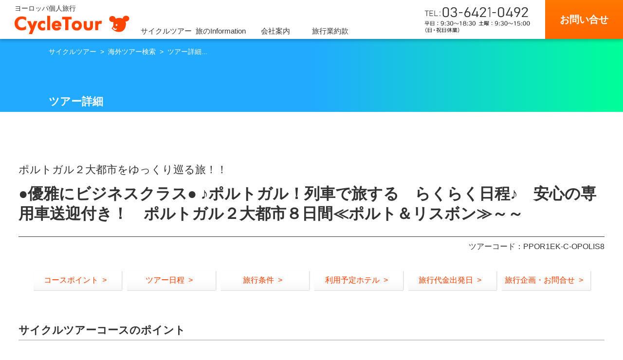

--- FILE ---
content_type: text/html
request_url: https://data.cycletour.co.jp/detail.php?id=2099156
body_size: 19045
content:
<!DOCTYPE html>
<html lang="ja">
<head>
<title>●優雅にビジネスクラス● ♪ポルトガル！列車で旅する　らくらく日程♪　安心の専用車送迎付き！　ポルトガル２大都市８日間≪ポルト＆リスボン≫～～｜株式会社サイクル</title>
<link rel="canonical" href="https://ssl.tour-up.jp/detail.php?id=2099156" />
<meta charset="EUC-JP"/>
<meta http-equiv="Content-Type" content="text/html; charset=euc-jp">
<meta name="viewport" content="width=device-width,initial-scale=1.0,user-scalable=yes">
<meta name="description" content="●優雅にビジネスクラス● ♪ポルトガル！列車で旅する　らくらく日程♪　安心の専用車送迎付き！　ポルトガル２大都市８日間≪ポルト＆リスボン≫～～">
<meta name="keywords" content="●優雅にビジネスクラス● ♪ポルトガル！列車で旅する　らくらく日程♪　安心の専用車送迎付き！　ポルトガル２大都市８日間≪ポルト＆リスボン≫～～,株式会社サイクル">
<link rel='stylesheet' id='style-css' href='https://www.cycletour.co.jp/css/style.css' type='text/css' media='all' />
<link rel='stylesheet' id='style-css' href='https://www.cycletour.co.jp/css/tup.css' type='text/css' media='all' />
<link rel="shortcut icon" href="./favicon.ico">
</head>
<body>
<header id="PageTop">
	<h2>ヨーロッパ個人旅行</h2>
	<h1><a href="https://www.cycletour.co.jp/"><img src="./img/header2001.png" alt="ヨーロッパ（ベルギー・スイス）個人旅行 サイクルツアー"></a></h1>
	<nav>
		<label for="Menu">Menu</label>
		<input type="checkbox" id="Menu">
		<ul>
			<li><a href="https://www.cycletour.co.jp/">サイクルツアー</a></li>
			<li><a href="https://www.cycletour.co.jp/europe.php">旅のInformation</a></li>
			<li><a href="https://www.cycletour.co.jp/information.html">会社案内</a></li>
			<li><a href="https://www.cycletour.co.jp/policy.html">旅行業約款</a></li>
		</ul>
	</nav>
	<div>
		<p><a href="tel:0364210492"><img src="./img/header2008.png" width="217" height="52" alt="TEL:03-6421-0492 平日：9:30～18:30/土曜：9:30～15:00(日・祝日休業)"></a></p>
		<p><a href="https://www.cycletour.co.jp/mitsu.php?c=%A5%E8%A1%BC%A5%ED%A5%C3%A5%D1">お問い合せ</a></p>
	</div>
</header><div id="TupHead">
<!--パンくずstart-->
	<p id="BreadCrumb"><a href="http://www.cycletour.co.jp/">サイクルツアー</a><a href="https://data.cycletour.co.jp/sch.php">海外ツアー検索</a>ツアー詳細...</p>
<!--パンくずend-->
	<h3>ツアー詳細</h3>
</div>
	<div id="Container" class="Detail">
<!---- Tup ---->
	<p class="SubHead">ポルトガル２大都市をゆっくり巡る旅！！</p>
	<h3 class="Detail">●優雅にビジネスクラス● ♪ポルトガル！列車で旅する　らくらく日程♪　安心の専用車送迎付き！　ポルトガル２大都市８日間≪ポルト＆リスボン≫～～</h3>
	<p class="Code">ツアーコード：PPOR1EK-C-OPOLIS8</p>
	<p class="PageNavi">
		<a href="#D001">コースポイント</a>
		<a href="#D002">ツアー日程</a>
		<a href="#D003">旅行条件</a>
		<a href="#D004">利用予定ホテル</a>
		<a href="#D005">旅行代金出発日</a>
		<a href="#D006">旅行企画・お問合せ</a>
	</p>
	<div id="D001" class="DetailSection">
		<h4 class="Detail">サイクルツアーコースのポイント</h4>
		<p class="BodyText">〇ちょっと優雅にビジネスクラスでポルガルを巡るツアーです。<br />○ヨーロッパ南に位置するポルトガルは１年を通して他のヨーロッパの国に比べて暖かい国です。<br />〇航空便はリスボン空港到着後、列車でポルトに入り、ポルト～リスボンの一筆書きのコースで移動も少ない日程となります。<br />〇都市間の移動列車はポルトガル国鉄の特急列車アルファペンドラ（AP）で約３時間。ポルトガル南下する鉄道の旅も楽しめます。<br />〇ポルト＆リスボン共に市内の４つ星ホテルをご利用頂きます。個人旅行は市内の散策に便利な中心部が必須です。<br />〇リスボン空港到着後、リスボン・サンタアポローニャ駅とご帰国時のリスボン空港までの安心の専用車送迎付。<br /><br />★★当コース以外も多数のポルトガルツアーを販売しております。弊社ホームページをご覧ください★★<br /></p>
				<div class="Photo">
			<p><img src="https://tour-up.jp/image/cycle/PORT.jpg" alt="ドウロ川からのポルトの景色"><span>ドウロ川からのポルトの景色</span></p>
<p><img src="https://tour-up.jp/image/cycle/ALFA.jpg" alt="ポルトガル鉄道の特急列車 アルファ・ペンドゥラール"><span>ポルトガル鉄道の特急列車 アルファ・ペンドゥラール</span></p>
<p><img src="https://tour-up.jp/image/cycle/LISOBCAT.jpg" alt="リスボン市電とカテドラル"><span>リスボン市電とカテドラル</span></p>

		</div>
	</div>
				<div id="D002" class="DetailSection">
					<h4 class="Detail">日程詳細(ツアーのスケジュール)</h4>
					<table class="Schedule">
						<tr>
							<th>日程</th>
							<th>予定</th>
							<th>食事</th>
							<th>宿泊地</th>
						</tr>
						<tr>
							<td>1<br /></td>
							<td>【成田→(航空機）→ドバイ】<br /><br />深夜、エミレーツ航空のビジネスクラスでドバイへ。<br /></td>
							<td>夜：機内<br /><br /></td>
							<td>機中泊<br /></td>
						</tr>
						<tr>
							<td>2<br /></td>
							<td>【→ドバイ→(航空機）→リスボン→（列車）→ポルト】<br /><br />朝又は午前、ドバイで乗換えてビジネスクラスでポルトガルの首都リスボンへ。<br /><br />午後、リスボン・ウンベルト・デルガード国際空港着後、専用車でリスボン・サンタアポローニャ駅へご案内します。<br /><br />ポルトガル特急列車（２等・指定席）で北部のポルトへ。<br />＊約３時間３０分<br /><br />ポルト・カンパーニャ駅着後、ご自身でホテルへ。<br /><br />ホテル着後、ご自身でホテルチェックイン。<br /><br /></td>
							<td>朝：機内<br />昼：×<br />夜：×<br /><br /></td>
							<td>ポルト<br /></td>
						</tr>
						<tr>
							<td>3<br /></td>
							<td>【ポルト滞在】<br /><br />終日、自由行動。<br />（ポルトポサーダでゆっくりと滞在下さい。ポルト市内観光やドウロ川ガイア地区でポルト名産のポートワインの工場巡りもお勧めです。）<br /><br /><br /></td>
							<td>朝：○<br />昼：×<br />夜：×<br /><br /></td>
							<td>ポルト<br /></td>
						</tr>
						<tr>
							<td>4<br /></td>
							<td>【ポルト→（列車）→リスボン】<br /><br />ホテルをチェックアウトした後、ご自身でポルト・カンパーニャ駅へお越し下さい。（タクシーで約１５分）<br /><br />その後、列車（２等・指定席）で首都リスボンまでの列車の旅をお楽しみ下さい。（約３時間）<br />※ご希望の時間の列車をご出発の１ヵ月前にお決め頂き指定席を予約します。<br /><br />リスボン・サンタアポロ―ニャ駅着後、ご自身でホテルへ。（タクシーで約２０分）<br /><br />ホテル着後、ご自身でホテルチェックイン<br />※お部屋のご利用は１５：００頃からとなります<br /><br /></td>
							<td>朝：○<br />昼：×<br />夜：×<br /><br /></td>
							<td>リスボン<br /></td>
						</tr>
						<tr>
							<td>5<br /></td>
							<td>【リスボン滞在】<br /><br />終日、自由行動。<br />(下町情緒溢れるリスボンを市電、ケーブールカー、地下鉄を利用して思い思いにご散策下さい。王家の避暑地　世界遺産「シントラ」とユーラシア大陸最西端の「ロカ岬」城壁の美しい街「オビドス」の郊外観光もお勧めです。）<br /></td>
							<td>朝：○<br />昼：×<br />夜：×<br /><br /></td>
							<td>リスボン<br /></td>
						</tr>
						<tr>
							<td>6<br /></td>
							<td>【リスボン滞在】<br /><br />終日、自由行動。<br />（思い思いにリスボンの休日をお楽しみ下さい。）<br /></td>
							<td>朝：○<br />昼：×<br />夜：×<br /><br /></td>
							<td>リスボン<br /></td>
						</tr>
						<tr>
							<td>7<br /></td>
							<td>【リスボン→（飛行機・乗継）→】<br /><br />ホテルをチェック・アウトした後、現地係員と共に専用車でリスボン・ポルテラ空港へ。<br /><br />午後、エミレーツ航空のビジネスクラスでドバイを経由して帰国の途へ。<br /><br /></td>
							<td>朝：○<br />昼：×<br />夜：機内<br /><br /></td>
							<td>機中泊<br /></td>
						</tr>
						<tr>
							<td>8<br /></td>
							<td>【成田】<br /><br />夕方、成田空港到着後、入国審査及び通関。<br /></td>
							<td>朝：機内<br />昼：機内<br />夜：×<br /><br /></td>
							<td>機中泊<br /></td>
						</tr>
					</table>
				</div>
				<div id="D003" class="DetailSection">
					<h4 class="Detail">旅行条件</h4>
					<table class="Condition">
						<tr>
							<th>出発地</th>
							<td>成田</td>
						</tr>
						<tr>
							<th>食事</th>
							<td>
								朝食5回、
								昼食0回、
								夕食0回
							</td>
						</tr>
						<tr>
							<th>添乗員</th>
							<td>現地スタッフ</td>
						</tr>
						<tr>
							<th>最小催行人数</th>
							<td>
								1人<br />
								
							</td>
						</tr>
					</table>
					<table class="Condition">
						<tr>
							<th>利用航空会社</th>
							<td>エミレーツ航空(指定)</td>
						</tr>
						<tr>
							<th>座席クラス</th>
							<td>Cクラス以上</td>
						</tr>
						<tr>
							<th>マイレージ</th>
							<td>有</td>
						</tr>
						<tr>
							<th>旅行日数</th>
							<td>8日間</td>
						</tr>
					</table>
			</div>
				<div id="D004" class="DetailSection">
					<h4 class="Detail">利用予定ホテル</h4>
					<table class="Condition">
						<tr>
							<th>都市名</th>
							<th>ホテル名</th>
							<th>利用形態</th>
						</tr>
							<tr>
								<td>
									ポルト
								</td>
								<td>
									メルキュール・ポルトセントロと同等４つ星ホテルクラス
								</td>
								<td>
																		１室2名(一人一室：追加代金で可)
								</td>
							</tr>
							<tr>
								<td>
									リスボン
								</td>
								<td>
									ムンディアル ホテルと同等の４つ星ホテルクラス
								</td>
								<td>
																		１室2名(一人一室：追加代金で可)
								</td>
							</tr>
						</table>
					</div>
				<div id="D005" class="DetailSection">
					<h4 class="Detail">旅行代金<span>出発日期間：2023/09/11 ～ 2026/08/31 ( 2名１室利用時のおとな１人様あたり)</span></h4>
					<p class="CalendarNavi">
					<a href="" class="here"><span>2月</span></a><a href="detail.php?id=2099156&d=202603#D005"><span>3月</span></a><a href="detail.php?id=2099156&d=202604#D005"><span>4月</span></a><a href="detail.php?id=2099156&d=202605#D005"><span>5月</span></a><a href="detail.php?id=2099156&d=202606#D005"><span>6月</span></a><a href="detail.php?id=2099156&d=202607#D005"><span>7月</span></a><a href="detail.php?id=2099156&d=202608#D005"><span>8月</span></a><a href="detail.php?id=2099156&d=ALL#D005">全期間</a>
				</p>
					<table class="Calendar">
					<caption>2月</caption>
						<tr><th>日</th><th>月</th><th>火</th><th>水</th><th>木</th><th>金</th><th>土</th></tr>
						<tr>
						<tr>
							<td>1<br>-</td>
							<td><a href="https://ssl.tour-up.jp/cycle/inq.php?id=2099156&dt=1769958000">2<br>￥935,<i>000</i></a></td>
							<td><a href="https://ssl.tour-up.jp/cycle/inq.php?id=2099156&dt=1770044400">3<br>￥915,<i>000</i></a></td>
							<td><a href="https://ssl.tour-up.jp/cycle/inq.php?id=2099156&dt=1770130800">4<br>￥915,<i>000</i></a></td>
							<td><a href="https://ssl.tour-up.jp/cycle/inq.php?id=2099156&dt=1770217200">5<br>￥915,<i>000</i></a></td>
							<td><a href="https://ssl.tour-up.jp/cycle/inq.php?id=2099156&dt=1770303600">6<br>￥935,<i>000</i></a></td>
							<td><a href="https://ssl.tour-up.jp/cycle/inq.php?id=2099156&dt=1770390000">7<br>￥935,<i>000</i></a></td>
						</tr>
						<tr>
							<td><a href="https://ssl.tour-up.jp/cycle/inq.php?id=2099156&dt=1770476400">8<br>￥955,<i>000</i></a></td>
							<td><a href="https://ssl.tour-up.jp/cycle/inq.php?id=2099156&dt=1770562800">9<br>￥935,<i>000</i></a></td>
							<td><a href="https://ssl.tour-up.jp/cycle/inq.php?id=2099156&dt=1770649200">10<br>￥915,<i>000</i></a></td>
							<td><a href="https://ssl.tour-up.jp/cycle/inq.php?id=2099156&dt=1770735600">11<br>￥915,<i>000</i></a></td>
							<td><a href="https://ssl.tour-up.jp/cycle/inq.php?id=2099156&dt=1770822000">12<br>￥915,<i>000</i></a></td>
							<td><a href="https://ssl.tour-up.jp/cycle/inq.php?id=2099156&dt=1770908400">13<br>￥935,<i>000</i></a></td>
							<td><a href="https://ssl.tour-up.jp/cycle/inq.php?id=2099156&dt=1770994800">14<br>￥935,<i>000</i></a></td>
						</tr>
						<tr>
							<td><a href="https://ssl.tour-up.jp/cycle/inq.php?id=2099156&dt=1771081200">15<br>￥955,<i>000</i></a></td>
							<td><a href="https://ssl.tour-up.jp/cycle/inq.php?id=2099156&dt=1771167600">16<br>￥935,<i>000</i></a></td>
							<td><a href="https://ssl.tour-up.jp/cycle/inq.php?id=2099156&dt=1771254000">17<br>￥915,<i>000</i></a></td>
							<td><a href="https://ssl.tour-up.jp/cycle/inq.php?id=2099156&dt=1771340400">18<br>￥915,<i>000</i></a></td>
							<td><a href="https://ssl.tour-up.jp/cycle/inq.php?id=2099156&dt=1771426800">19<br>￥915,<i>000</i></a></td>
							<td><a href="https://ssl.tour-up.jp/cycle/inq.php?id=2099156&dt=1771513200">20<br>￥935,<i>000</i></a></td>
							<td><a href="https://ssl.tour-up.jp/cycle/inq.php?id=2099156&dt=1771599600">21<br>￥935,<i>000</i></a></td>
						</tr>
						<tr>
							<td><a href="https://ssl.tour-up.jp/cycle/inq.php?id=2099156&dt=1771686000">22<br>￥955,<i>000</i></a></td>
							<td><a href="https://ssl.tour-up.jp/cycle/inq.php?id=2099156&dt=1771772400">23<br>￥935,<i>000</i></a></td>
							<td><a href="https://ssl.tour-up.jp/cycle/inq.php?id=2099156&dt=1771858800">24<br>￥915,<i>000</i></a></td>
							<td><a href="https://ssl.tour-up.jp/cycle/inq.php?id=2099156&dt=1771945200">25<br>￥915,<i>000</i></a></td>
							<td><a href="https://ssl.tour-up.jp/cycle/inq.php?id=2099156&dt=1772031600">26<br>￥915,<i>000</i></a></td>
							<td><a href="https://ssl.tour-up.jp/cycle/inq.php?id=2099156&dt=1772118000">27<br>￥935,<i>000</i></a></td>
							<td><a href="https://ssl.tour-up.jp/cycle/inq.php?id=2099156&dt=1772204400">28<br>￥935,<i>000</i></a></td>
						</tr>
					</table>
							<h4 class="Detail">料金備考</h4>
					<p class="BodyText">
							○延泊料金：２名１室利用の１名分（お問い合わせ下さい。）<br />○シングル部屋追加料金：￥４８，０００（５泊分）<br />○延泊や減泊等で帰国日が土曜日・日曜日になる場合は週末の追加料金が必要になります。<br />○お一人様でご参加の場合は、上記５泊分のシングル部屋差額と送迎追加代金が必要になりますので、予めご了承下さい。<br />○見本市、国際会議、イベント等の期間はホテル料金が高騰する場合があります。その際は、差額を頂くことがありますので、予めご了承下さい。<br /><br /><br>
					</p>
							<h4 class="Detail">燃油サーチャージについて</h4>
							<p class="BodyText">
							以下の燃油サーチャージが別途必要になります。<br>
							【2025/12/26～2027/12/31】※2025/12/26現在目安金額<br />大人：82,000円～82,000円<br />
							</p>
							<h4 class="Detail">現地税</h4>
							<p class="BodyText">
								販売店徴収<br />
							</p>
							<h4 class="Detail">国内出国空港利用料</h4>
							<p class="BodyText">
								販売店徴収
							</p>
					</div>
					<div id="D006" class="DetailSection">
						<h4 class="Detail">旅行企画・実施</h4>
						<p>旅行企画・実施・お問合せ:<span>サイクルツアー　ポルトガルセンター</span>
						<span>Tel:03-6421-0492</span></p>
						<table class="Condition">
						<tr><th>会社名</th><td>サイクル株式会社</td></tr>
						<tr><th>営業時間</th><td>月～金：０９：３０～１８：３０<br />※短縮営業にて営業しております</td></tr>
						<tr><th>休日</th><td>土・日・祝日は休業<br />＊＊2025/2026　年末年始休業＊＊<br />12/29（月）12：00～1/4（日）まで年末年始休業となります。<br />お問い合わせ回答は2026 1/5（月）以降の回答となります。</td></tr>
						<tr><th>取扱管理者</th><td>藤田　一雄</td></tr>
						<tr><th>問合せ方法</th><td>メール、電話</td></tr>
						<tr><th>メールアドレス</th><td><a href="mailto:cwc@cycletour.co.jp">cwc@cycletour.co.jp</a></td></tr>
						<tr><th>電話番号</th><td>03-6421-0492</td></tr>
						<tr><th>ツアーコード</th><td>PPOR1EK-C-OPOLIS8</td></tr>
					</table>
					<p class="BodyText">※ご予約・お問い合わせの際は、ツアーコード をお伝えください</p>
					<p class="Submit"><a href="https://ssl.tour-up.jp/cycle/inq.php?id=2099156&">お問合わせ</a></p>
	</div>
	</div><script>
  (function(i,s,o,g,r,a,m){i['GoogleAnalyticsObject']=r;i[r]=i[r]||function(){
  (i[r].q=i[r].q||[]).push(arguments)},i[r].l=1*new Date();a=s.createElement(o),
  m=s.getElementsByTagName(o)[0];a.async=1;a.src=g;m.parentNode.insertBefore(a,m)
  })(window,document,'script','//www.google-analytics.com/analytics.js','ga');

  ga('create', 'UA-5160198-1', 'auto');
  ga('send', 'pageview');

</script><footer>
	<div>
		<p><a href="https://www.cycletour.co.jp/"><img src="./img/footer2001.png" width="200" height="46" alt="サイクルツアー"></a>ヨーロッパ個人旅行<strong>サイクルツアー</strong></p>
		<p>
			<a href="tel:0364210492"><img src="./img/footer2008.png" width="239" height="46" alt="TEL:03-6421-0492 平日：9:30～18:30/土曜：9:30～15:00(日・祝日休業)"></a><br>
			<img src="./img/footer2003.png" width="304" height="14" alt="平日：9:30～18:30 土曜：9:30～15:00 (日・祝日休業)"><br>
		</p>
		<p><a href="https://www.cycletour.co.jp/mitsu.php?c=%A5%E8%A1%BC%A5%ED%A5%C3%A5%D1">お問い合せ</a></p>
	</div>
	<div>
		<h3>ヨーロッパ旅行ならお任せください</h3>
		<p>お客様のご要望に沿ったプランをご提案させていただきます。お気軽にご相談ください。</p>
		<div>
			<a href="https://www.cycletour.co.jp/mitsu.php?c=%A5%E8%A1%BC%A5%ED%A5%C3%A5%D1">見積りフォーム</a>
			<p>
				<span>ヨーロッパセンター</span>
				<span><a href="tel:0364210492">03-6421-0492</a></span>
				<span><a href="mailto:cwc@cycletour.co.jp">cwc@cycletour.co.jp</a></span>
			</p>
		</div>
		<div>
			<a href="https://www.cycletour.co.jp/mm.php">
				<strong>メールマガジン</strong>
				お得な旅の情報満載なメールマガジンを無料でお届けします。ぜひご登録ください！登録はこちらから
			</a>
		</div>
	</div>
	<div>
		<nav>
			<ul>
				<li><a href="https://www.cycletour.co.jp/">サイクルツアー</a></li>
				<li><a href="https://www.cycletour.co.jp/europe.php">旅のInformation</a></li>
				<li><a href="https://www.cycletour.co.jp/information.html">会社案内</a></li>
				<li><a href="https://www.cycletour.co.jp/policy.html">旅行業約款</a></li>
			</ul>
			<ul>
				<li><a href="https://cycletour.co.jp/pdf/privacy.pdf" target="_blank">個人情報の取扱いについて</a></li>
				<li><a href="https://cycletour.co.jp/pdf/kayuuhoushin.pdf" target="_blank">保険募集勧誘方針について</a></li>
				<li><a href="https://www.mofa.go.jp/mofaj/toko/">外務省渡航関連情報</a></li>
				<li><a href="https://www.forth.go.jp/">厚生労働省感染症情報</a></li>
			</ul>
		</nav>
		<p><small>Copyright &copy; 2018 Cycle World Corporation All rights reserved.</small></p>
	</div>
</footer>
<script type="text/javascript">
var gaJsHost = (("https:" == document.location.protocol) ? "https://ssl." : "http://www.");
document.write(unescape("%3Cscript src='" + gaJsHost + "google-analytics.com/ga.js' type='text/javascript'%3E%3C/script%3E"));
</script>
<script type="text/javascript">
try {
var pageTracker = _gat._getTracker("UA-5160198-1");
pageTracker._setDomainName(".cycletour.co.jp");
pageTracker._addOrganic("nifty","Text");
pageTracker._addOrganic("goo","MT");
pageTracker._addOrganic("infoseek","qt");
pageTracker._addOrganic("hatena","word");
pageTracker._addOrganic("b.hatena","q");
pageTracker._addOrganic("delicious","p");
pageTracker._trackPageview();
} catch(err) {}</script>
</body>
</html>



--- FILE ---
content_type: text/css
request_url: https://www.cycletour.co.jp/css/style.css
body_size: 17160
content:
@charset "UTF-8";
/*---- body ----*/
html{
	margin:0;
	padding:0;
	height:100%;
}
body{
	margin:0;
	padding:90px 0 0;
	height:100%;
	background:#fff;
	font-family:"游ゴシック", YuGothic, "Hiragino Maru Gothic W4 JIS2004", "ヒラギノ角ゴ ProN W3", "Hiragino Kaku Gothic ProN", "メイリオ", Meiryo, "Helvetica Neue", Helvetica, Arial, sans-serif;
	font-weight:500;
	color:#333;
}
a:link{
	text-decoration:none;
	color:#039;
}
a:visited{
	color:#027;
}
a:hover{
	text-decoration:underline;
	color:#06f;
}
a:active{
	color:#06f;
}
/*---- header ----*/
header{
	position:fixed;
	top:0;
	left:0;
	margin:0;
	padding:0;
	width:100%;
	height:90px;
	background:#fff;
	box-shadow:0 4px 6px 0 rgba(0,0,0,0.2);
	z-index:99;
}
header h1{
	float:left;
	margin:0 0 0 10px;
	padding:0;
	width:46%;
	max-width:180px;
}
header h1 a{
	display:block;
}
header h2{
	margin:0;
	padding:2px 0 0;
	text-align:center;
	font-size:14px;
	font-weight:normal;
	line-height:20px;
	color:#333;
}
header p{
	margin:0;
	padding:0;
	text-align:center;
}
header h1 img{
	width:100%;
}
/*--- ---*/
header nav label{
	display:block;
	float:right;
	margin:4px 10px 0 0;
	width:30px;
	height:30px;
	background:url("http://www.cycletour.co.jp/img/header2004.png") no-repeat 0 0;
	background-size:100%;
	text-indent:-99999px;
	cursor:pointer;
}
header input{
	display:none;
}
header nav ul{
	position:absolute;
	top:70px;
	left:0;
	margin:0;
	padding:0;
	width:100%;
	height:0;
	background:#fff;
	box-shadow:0 4px 6px 0 rgba(0,0,0,0.2);
	overflow-y:hidden;
	text-align:left;
	list-style:none;
}
header nav ul li{
	border-top:1px solid #ddd;
}
header nav ul li a{
	display:block;
	padding:0 0 0 10px;
	background:#fec;
	text-decoration:none;
	font-size:16px;
	line-height:40px;
	color:#333;
}
header nav ul li a::before{
	content:"\00bb";
	display:inline-block;
	margin:0 4px 0 0;
	color:#f60;
}
header nav input:checked + ul{
	height:auto;
}
/*--- ---*/
header div p:first-child{
	display:none;
}
header div{
	position:absolute;
	top:26px;
	right:48px;
	width:30px;
}
header div p + p a,
header div p + p a:link,
header div p + p a:visited{
	display:block;
	margin:0;
	width:30px;
	height:30px;
	background:url(/img/header2006.png) no-repeat 0 0;
	background-size:100%;
	text-indent:-99999px;
}
header > ul{
	position:absolute;
	top:66px;
	left:0;
	display:flex;
	margin:0;
	padding:0;
	width:100%;
	height:24px;
	overflow:hidden;
	text-align:center;
	list-style:none;
}
header > ul li{
	width:100%;
}
/*
header > ul li a{
	display:block;
	background:#c00;
	font-size:16px;
	font-weight:bold;
	line-height:24px;
	opacity:0.8;
}
header > ul li a,
header > ul li a:link,
header > ul li a:visited{
	text-decoration:none;
	color:#fff;
}
header > ul li + li{
	border-left:1px solid #fff;
}
header > ul li + li a{
	border:2px solid #08e;
	background:#fff;
	font-size:14px;
	line-height:20px;
}
header > ul li + li a,
header > ul li + li a:link,
header > ul li + li a:visited{
	color:#08e;
}
*/
header > ul li a{
	display:block;
	background:#c00;
	border:2px solid #08e;
	background:#fff;
	font-size:14px;
	font-weight:bold;
	line-height:20px;
	opacity:0.8;
}
header > ul li a,
header > ul li a:link,
header > ul li a:visited{
	text-decoration:none;
	color:#08e;
}

header > ul li a:hover{
	opacity:1.0;
}
header > ul li a img{
	display:none;
}


/*---- Footer ----*/
footer{
	border-top:1px solid #abc;
	margin:60px 0 0;
}
footer div,footer div p{
	margin:0;
	padding:0;
}
footer > div:first-child{
	padding:20px 10px 10px;
	text-align:center;
}
footer > div:first-child p.Logo{
	font-size:14px;
	line-height:140%;
}
footer > div:first-child p.Logo img{
	display:block;
	margin:0 auto;
}
footer > div:first-child p.Logo strong{
	display:block;
	padding:0 0 0 8px;
	font-size:18px;
	line-height:140%;
}
footer > div:first-child p.QRcode{
	padding:20px 0 0;
}
footer > div:first-child p.QRcode a{
	color:#333;
}
footer > div:first-child p.QRcode span{
	display:block;
	margin:0 auto;
	font-size:14px;
	line-height:140%;
}
footer > div:first-child p.QRcode span br{
	display:none;
}
footer > div:first-child p.QRcode span img{
	width:70px;
	vertical-align:bottom;
}
footer > div:first-child p.Telephone{
	padding:30px 0;
}
footer > div:first-child p.Telephone a{
	display:inline-block;
}
footer > div:first-child p.Telephone a img{
	vertical-align:bottom;
}
footer > div:first-child p.Contact a,
footer > div:first-child p.Contact a:link,
footer > div:first-child p.Contact a:visited{
	display:block;
	margin:0;
	background:linear-gradient(to bottom, #ff7700 0%, #ff6600 100%);
	text-decoration:none;
	text-align:center;
	font-size:20px;
	font-weight:bold;
	line-height:60px;
	color:#fff;
}
footer > div:first-child p.Contact a:hover{
	background:linear-gradient(to bottom, #ff9900 0%, #ff8800 100%);
}
footer > div:nth-child(2){
	padding:20px 10px 0;
	background:#2af;
}
footer > div:nth-child(2) h3{
	border:none;
	margin:0;
	font-size:22px;
	font-family:"游明朝", YuMincho, "ヒラギノ明朝 ProN W3", "Hiragino Mincho ProN","HG明朝E","ＭＳ Ｐ明朝","ＭＳ 明朝",serif;
	line-height:130%;
	color:#fff;
}
footer > div:nth-child(2) h3 + p{
	margin:8px 0 0;
	font-size:16px;
	line-height:120%;
	color:#fff;
}
footer > div:nth-child(2) > p + div{
	margin:15px 0 0;
}
footer > div:nth-child(2) > p + div > a{
	display:block;
	border-radius:6px;
	padding:0 10px;
	height:60px;
	background:#fff;
	box-shadow:1px 1px 2px 0 rgba(0,0,0,0.2);
	transition:0.2s linear;
	text-decoration:none;
	font-size:22px;
	font-weight:bold;
	font-family:"游明朝", YuMincho, "ヒラギノ明朝 ProN W3", "Hiragino Mincho ProN","HG明朝E","ＭＳ Ｐ明朝","ＭＳ 明朝",serif;
	line-height:60px;
	color:#f50;
}
footer > div:nth-child(2) > p + div > a::before{
	content:"\003e";
	display:inline-block;
	margin:0 6px 0 0;
	color:#f60;
}
footer > div:nth-child(2) > p + div > a:hover{
	opacity:0.6;
}
footer > div:nth-child(2) > p + div p{
	margin:20px 0 0;
	padding:4px 10px;
	border-radius:6px;
	border:1px solid #fff;
	color:#fff;
}
footer > div:nth-child(2) > p + div p span{
	display:inline-block;
	margin:2px 0 0;
	padding:0 0 0 15px;
	background:url("http://www.cycletour.co.jp/img/footer2005.png") no-repeat 0 4px;
	font-size:16px;
	font-weight:bold;
	line-height:120%;
}
footer > div:nth-child(2) > p + div p span a{
	color:#fff;
}
footer > div:nth-child(2) > p + div p span:first-child{
	display:block;
	padding:0;
	background:transparent;
	font-size:16px;
	line-height:120%;
}
footer > div:nth-child(2) > p + div p span:nth-child(3){
	margin:2px 0 0 10px;
	background:url("http://www.cycletour.co.jp/img/footer2005.png") no-repeat 0 -96px;
}
footer > div:nth-child(2) > div + div{
	margin:20px auto 0;
	width:300px;
}
footer > div:nth-child(2) > div + div a{
	display:block;
	padding:30px 30px 0;
	height:114px;
	background:url("http://www.cycletour.co.jp/img/footer2006.png") no-repeat 0 0;
	background-size:cover;
	text-decoration:none;
	font-size:15px;
	line-height:140%;
	color:#333;
}
footer > div:nth-child(2) > div + div a:hover{
	opacity:0.6;
}
footer > div:nth-child(2) > div + div a strong{
	display:block;
	margin:0;
	padding:0 0 8px;
	text-shadow:0 1px 1px #fff, 0 -1px 1px #fff, 1px 0 1px #fff, 1px 1px 1px #fff, 1px -1px 1px #fff, -1px 0 1px #fff, -1px 1px 1px #fff, -1px -1px 1px #fff;
	font-family:"游ゴシック", YuGothic, "Hiragino Maru Gothic W4 JIS2004", "ヒラギノ角ゴ ProN W3", "Hiragino Kaku Gothic ProN", "メイリオ", Meiryo, "Helvetica Neue", Helvetica, Arial, sans-serif;
	font-size:30px;
	font-weight:bold;
	line-height:120%;
	color:#f50;
}
footer > div:nth-child(2) > div + div a strong::after{
	content:"\003e";
	display:inline-block;
	margin:0 0 0 8;
	color:#f60;
}
footer > div:nth-child(3){
	padding:8px 5px;
	background:#abc;
}
footer > div:nth-child(3) ul{
	margin:0;
	padding:0;
	list-style:none;
	display:flex;
	flex-wrap:wrap;
	justify-content:center;
}
footer > div:nth-child(3) ul + ul{
	margin:10px 0 0;
}
footer > div:nth-child(3) ul li{
	margin:0;
	padding:0 5px;
}
footer > div:nth-child(3) ul li a{
	display:block;
	font-size:14px;
	line-height:130%;
	color:#fff;
}
footer > div:nth-child(3) p{
	margin:50px 0 0;
	text-align:center;
	font-size:14px;
	line-height:120%;
	color:#fff;
}
/*---- main ----*/
#main{
	width:100%;
}
/*---- Container ----*/
#Container{
	margin:20px 10px 0;
	padding:0;
	font-size:16px;
	line-height:130%;
}
#Container h3{
	margin:0;
	padding:0;
	border-bottom:1px solid #333;
	font-family:"游明朝", YuMincho, "ヒラギノ明朝 ProN W3", "Hiragino Mincho ProN","HG明朝E","ＭＳ Ｐ明朝","ＭＳ 明朝",serif;
	font-size:26px;
	line-height:120%;
}
#Container img{
  vertical-align:bottom;
}

@media screen and (min-width:380px){
	footer > div:nth-child(2) > p + div > a{
		background:url("http://www.cycletour.co.jp/img/footer2004.jpg") no-repeat right 0 #fff;
	}
}

@media screen and (min-width:767px){
	header > h2{
		margin:0 0 0 30px;
		text-align:left;
		line-height:24px;
	}
	header h1{
		margin:0 0 0 30px;
		padding:0 48px 0 0;
		width:200px;
		background:url("http://www.cycletour.co.jp/img/header2002.png") no-repeat right 4px;
		background-size:36px;
	}
	header nav label{
		margin:0 10px 0 0;
	}
	header div{
		width:30px;
	}
/*
	header > ul{
		position:absolute;
		top:18px;
		left:auto;
		right:100px;
		display:flex;
		width:305px;
		height:45px;
	}
	header > ul li a{
		display:block;
		opacity:1.0;
	}
	header > ul li a img{
		width:100%;
	}
	header > ul li + li{
		border:none;
		padding:0 0 0 5px;
	}
	header > ul li + li a{
		border:none;
	}
	header > ul li a:hover{
		opacity:0.6;
	}
	header > ul li a img{
		display:inline;
	}
	header > ul li a span{
		display:none;
	}
*/
	header > ul{
		position:absolute;
		top:18px;
		left:auto;
		right:100px;
		display:flex;
		width:150px;
		height:45px;
	}
	header > ul li{
		border:none;
	}
	header > ul li a{
		display:block;
		border:none;
		opacity:1.0;
	}
	header > ul li a img{
		width:100%;
	}
	header > ul li a:hover{
		opacity:0.6;
	}
	header > ul li a img{
		display:inline;
	}
	header > ul li a span{
		display:none;
	}
	/*---- Footer ----*/
	footer{
		margin:80px 0 0;
	}
	footer > div:first-child{
		display:flex;
		flex-wrap:wrap;
		justify-content:center;
		padding:20px 0 10px;
	}
	footer > div:first-child p.Logo{
		margin:0 0 0 10%;
		padding:0 0 20px 0;
		width:auto;
	}
	footer > div:first-child p.Logo a,
	footer > div:first-child p.Logo span{
		display:block;
	}
	footer > div:first-child p.Logo img{
		display:inline;
		margin:0 15px 0 0;
		vertical-align:middle;
	}
	footer > div:first-child p.Logo strong{
		display:inline;
	}
	footer > div:first-child p.QRcode{
		margin:0 10% 0 0;
		padding:0 0 20px 50px;
		width:auto;
	}
	footer > div:first-child p.QRcode a{
		display:flex;
		justify-content:flex-start;
		align-items:center;
	}
	footer > div:first-child p.QRcode a span + span{
		padding:0 0 0 8px;
	}
	footer > div:first-child p.QRcode span br{
		display:inline;
	}
	footer > div:first-child p.Telephone{
		border-top: 1px solid #abc;
		padding:20px 0 0 20px;
		width:calc(50% - 20px);
		text-align:left;
	}
	footer > div:first-child p.Contact{
		border-top: 1px solid #abc;
		padding:20px 20px 0 0;
		width:calc(50% - 20px);
	}
	footer > div:nth-child(2) > p + div{
		float:left;
		margin:0;
		padding:20px 0 0;
		width:calc(100% - 386px);
	}
	footer > div:nth-child(2) > p + div > a{
		max-width:400px;
	}
	footer > div:nth-child(2) > p + div p{
		margin:15px 0 0;
	}
	footer > div:nth-child(2) > div + div{
		margin:20px 0 0 calc(100% - 346px);
		width:326px;
	}
	footer > div:nth-child(2) > div + div a{
		height:124px;
	}
	footer > div:nth-child(3) ul{
		padding:10px 0 0;
	}
	/*---- ----*/
	#Container{
		margin:30px 30px 0;
		padding:0;
	}
}

@media screen and (min-width:1280px){
	body{
		padding:80px 0 0;
	}
	header{
		height:80px;
	}
	header > h2{
		margin:0 0 0 30px;
		line-height:30px
	}
	header h1{
		margin:0 0 0 30px;
		padding:0 56px 0 0;
		width:199px;
		background:url("http://www.cycletour.co.jp/img/header2002.png") no-repeat right 0;
		background-size:42px;
	}
	header nav label{
		display:none;
	}
	header nav ul{
		position:absolute;
		top:48px;
		left:285px;
		display:flex;
		width:450px;
		height:32px;
		box-shadow:none;
		text-align:center;
	}
	header nav ul li{
		border:none;
		width:33%;
	}
	header nav ul li a,
	header nav ul li a:link,
	header nav ul li a:visited{
		display:block;
		padding:0;
		background:#fff;
		text-decoration:none;
		text-align:center;
		font-size:15px;
		line-height:32px;
		color:#333;
	}
	header nav ul li a::before{
		display:none;
	}
	header nav ul li a:hover{
		color:#f70;
	}
	header div{
		position:absolute;
		top:0;
		right:0;
		width:408px;
	}
	header div p:first-child{
		float:left;
		display:block;
		padding:15px 0 0;
		width:217px;
		text-align:left;
	}
	header div p + p{
		float:right;
	}
	header div p + p a,
	header div p + p a:link,
	header div p + p a:visited{
		width:160px;
		height:80px;
		background:linear-gradient(to bottom, #ff7700 0%, #ff6600 100%);
		text-indent:0;
		font-size:20px;
		font-weight:bold;
		line-height:80px;
		color:#fff;
	}
	header div p + p a:hover{
		background:linear-gradient(to bottom, #ff9900 0%, #ff8800 100%);
	}
	/*
	header > ul{
		position:absolute;
		top:0;
		left:calc(50% - 208px);
		padding:0 10px;
		width:408px;
		height:auto;
	}
	header > ul li a{
		height:22px;
		line-height:22px;
		opacity:1.0;
	}
	header > ul li + li{
		padding:0 4px;
	}
	header > ul li + li a{
		border:2px solid #08e;
		height:18px;
		line-height:18px;
	}
	header > ul li a img{
		display:none;
	}
	header > ul li a span{
		display:inline;
	}
	header > ul:hover{
		padding:10px;
		height:60px;
		background:rgba(0,0,0,0.2);
	}
	header > ul:hover li a img{
		display:inline;
	}
	header > ul:hover li span{
		display:none;
	}
	header > ul:hover li + li a{
		border:none;
	}
	*/
	header > ul{
		position:absolute;
		top:0;
		left:calc(50% - 100px);
		padding:0 10px;
		width:200px;
		height:auto;
	}
	header > ul li a{
		height:22px;
		line-height:22px;
		opacity:1.0;
	}
	header > ul li{
		padding:0 4px;
	}
	header > ul li a{
		border:2px solid #08e;
		height:18px;
		line-height:18px;
	}
	header > ul li a img{
		display:none;
	}
	header > ul li a span{
		display:inline;
	}
	header > ul:hover{
		padding:10px;
		height:60px;
		background:rgba(0,0,0,0.2);
	}
	header > ul:hover li a img{
		display:inline;
	}
	header > ul:hover li span{
		display:none;
	}
	header > ul:hover li a{
		border:none;
	}

	/*---- Footer ----*/
	footer{
		margin:120px 0 0;
	}
	footer > div:first-child{
		display:flex;
		flex-wrap:wrap;
		justify-content:flex-start;
		padding:20px 20px 20px 30px;
		text-align:left;
	}
	footer > div:first-child p.Logo{
		border:none;
		margin:0;
		padding:5px 0 0;
	}
	footer > div:first-child p.QRcode{
		margin:0;
	}
	footer > div:first-child p.Telephone{
		border:none;
		margin-left:auto;
		padding:0;
		width:345px;
	}
	footer > div:first-child p.Contact{
		border:none;
		padding:0;
		width:200px;
	}
	footer > div:nth-child(2){
		padding:20px 30px 0;
	}	
	footer > div:nth-child(2) h3,
	footer > div:nth-child(2) h3 + p,
	footer > div:nth-child(2 ) > p + div{
		float:left;
		width:calc(100% - 506px);
	}
	footer > div:nth-child(2 )> p + div{
		display:flex;
		justify-content:space-between;
		max-width:1000px;
	}	
	footer > div:nth-child(2) > p + div > a,
	footer > div:nth-child(2) > p + div > p{
		margin:0;
		width:calc(50% - 5px);
		max-width:auto;
	}
	footer > div:nth-child(2) > p + div > p{
		margin:0 0 0 20px;
		height:50px;
	}
	footer > div:nth-child(2) > div + div {
		margin:0 0 0 calc(100% - 446px);
		padding:0 100px 0 0;
		background:url("http://www.cycletour.co.jp/img/footer2007.png") no-repeat right bottom;
	}
	footer > div:nth-child(3){
		padding:8px 0;
	}
	footer > div:nth-child(3) ul{
		padding:15px 20px 0;
		justify-content:flex-start;
	}
	footer > div:nth-child(3) ul li{
		padding:0 10px;
	}
	footer > div:nth-child(3) p{
		margin:100px 0 0;
	}
	/*---- Container ----*/
	#Container{
		margin:56px 3% 0;
	}
	#Container h4{
		margin:48px 0 0;
		padding:0 0 8px;
		font-size:22px;
		line-height:120%;
	}
}

@media screen and (min-width:1300px){
	header h2{
		margin:0 0 0 3%;
	}
	header h1{
		margin:0 0 0 3%;
	}
	header nav ul{
		left:calc( 3% + 265px );
	}
	#Map_Search .TourSearch{
		left:3%;
		width:34%;
	}
	footer > div:first-child{
		padding:20px 20px 20px 3%;
	}
	footer > div:nth-child(2){
		padding:20px 3% 0;
	}	
	footer > div:nth-child(3) ul{
		padding:15px calc(3% - 10px) 0;
	}
}
@media screen and (min-width:1500px){
	header h2{
		margin:0 0 0 5%;
	}
	header h1{
		margin:0 0 0 5%;
	}
	header nav ul{
		left:calc( 5% + 265px );
	}
	footer > div:first-child{
		padding:20px 20px 20px 5%;
	}
	footer > div:nth-child(2){
		padding:20px 5% 0;
	}	
	footer > div:nth-child(3) ul{
		padding:15px calc(5% - 10px) 0;
	}
	#Container{
		margin:56px 5% 0;
	}
}
@media screen and (min-width:1700px){
	header > ul,
	header > ul:hover{
		top:10px;
		left:calc(5% + 735px);
		padding:0;
		width:200px;
		height:60px;
		background:#fff;
	}
	header > ul li a{
		border:none;
	}
	header > ul li a img{
		display:inline;
	}
	header > ul li a span{
		display:none;
	}

}

--- FILE ---
content_type: text/css
request_url: https://www.cycletour.co.jp/css/tup.css
body_size: 26910
content:
@charset "euc-jp";

/* tup_contents */
#TupHead{
	margin:0;
	padding:0 10px;
	background:linear-gradient(to right, #22aaff 50%, #00ff99 100%);
}
#TupHead #BreadCrumb{
	margin:0;
	padding:8px 0 0;
	font-size:14px;	
	color:#fff;	
}
#TupHead #BreadCrumb a{
	color:#fff;
}
#TupHead #BreadCrumb a::after{
	content:"\003e";
	display:inline-block;
	margin:0 8px;
}
#TupHead h3{
	margin:0px;
	padding:20px 0 8px;
	font-size:18px;
	font-weight:bold;
	line-height:120%;
	color:#fff;
}
/* MList */
#Container .MList{
	margin:10px 0 0;
	padding:20px 10px;
	box-shadow:0 0 2px 0 rgba(0,0,0,0.3);
}
#Container .MList h4{
	margin:0;
	padding:4px 0 0;
	font-family:"游明朝", YuMincho, "ヒラギノ明朝 ProN W3", "Hiragino Mincho ProN","HG明朝E","ＭＳ Ｐ明朝","ＭＳ 明朝",serif;
	font-size:24px;
	line-height:120%;
}
#Container .MList ul{
	display:flex;
	justify-content:center;
	flex-wrap:wrap;
	margin:0;
	padding:0;
	width:100%;
	list-style:none;
}
#Container .MList ul li{
	flex-grow:1;
	margin:0;
	padding:0;
	max-width:40%;
}
#Container .MList ul li a{
	display:block;
	border:1px solid #f90;
	margin:10px 5px 0;
	padding:0 6px;
	background:linear-gradient(to bottom, #ffffff 50%, #f7f7f7 100%);
	box-shadow:1px 1px 2px rgba(0,0,0,0.1);
	text-decoration:none;
	text-align:center;
	text-shadow:1px 1px 1px rgba(0,0,0,0.1);
	font-size:16px;
	font-weight:bold;
	line-height:50px;
	color:#f40;
}
#Container .MList ul li a:hover{
	background:linear-gradient(to bottom, #ffaa00 50%, #ff9900 100%);
	color:#fff;
}
#Container .MList ul li a::after{
	content:"\003e";
	display:inline-block;
	margin:0 0 0 6px;
}

/* slist */
#Container h4{
	border-top:1px solid #333;
	margin:20px 0 0;
	padding:10px 0 0;
	font-size:22px;
	line-height:120%;
}
#Container #ReSearch label{
	position:relative;
	display:block;
	border-top:1px solid #333;
	padding:10px 0;
	font-size:22px;
	line-height:120%;
}
#Container #ReSearch label span{
	padding:0 20px 0 0;
	background:url("http://www.cycletour.co.jp/img/map2003.png") no-repeat right 12px;
}
#Container #ReSearch > input{
	display:none;
}
#Container #ReSearch form{
	margin:0;
	padding:0;
	width:100%;
	height:0;
	overflow:hidden;
	text-align:left;
	list-style:none;
}
#Container #ReSearch input:checked + ul,#Container #ReSearch input:checked + form{
	height:auto;
}
#Container #ReSearch dl{
	display:flex;
	flex-wrap:wrap;
	flex-grow:1;
	border-top:1px dotted #ddd;
	margin:10px 0 0;
	padding:0;
	width:100%;
}
#Container #ReSearch dl dt,
#Container #ReSearch dl dd{
	border-bottom:1px dotted #ddd;
	margin:0;
	padding:10px 0;
	width:70%;
	background:#fff;
}
#Container #ReSearch dl dt{
	width:30%;
	text-align:left;
	font-size:15px;
	font-weight:normal;
	line-height:22px;
}
#Container #ReSearch dl dd:nth-child(4) span{
	display:block;
	margin:10px 0 0;
	font-size:14px;
	line-height:130%
}
#Container #ReSearch dl dd:nth-child(5),
#Container #ReSearch dl dd:nth-child(6),
#Container #ReSearch dl dd:nth-child(7){
	padding:0 0 10px;
	width:100%;
}
#Container #ReSearch dl dd:nth-child(5) span,
#Container #ReSearch dl dd:nth-child(6) span,
#Container #ReSearch dl dd:nth-child(7) span{
	display:block;
	float:left;
	margin:10px 0 0;
	padding:0;
	width:30%;
	height:24px;
}
#Container #ReSearch dl dd:nth-child(5) select,
#Container #ReSearch dl dd:nth-child(6) select,
#Container #ReSearch dl dd:nth-child(7) select{
	margin:10px 0 0;
	width:60%;
}
#Container #ReSearch dl dd:nth-child(8){
	width:100%;
}
#Container #ReSearch dl dd:nth-child(8) input{
	margin:0;
}
#Container #ReSearch dl dd select,
#Container #ReSearch dl dd input[type="text"]{
	width:90%;
	height:24px;
}
#Container #ReSearch dl dd:nth-child(2) select{
	width:auto;
}
#Container p.Submit{
	margin:5px auto 0;
	max-width:400px;
	text-align:center;
	font-size:0;
}
#Container p.Submit a{
	position:relative;
	display:inline-block;
	border:1px solid #f90;
	margin:10px 0 0;
	background:linear-gradient(to bottom, #ffffff 50%, #f7f7f7 100%);
	box-shadow:1px 1px 2px 0 rgba(0,0,0,0.2);
	text-decoration:none;
	text-align:center;
	text-shadow:1px 1px 0 rgba(0,0,0,0.1);
	font-size:18px;
	font-weight:bold;
	line-height:50px;
	color:#f40;
}
#Container p.Submit a[href="javascript:document.f.submit()"],
#Container p.Submit a[href="javascript:document.tupsch.submit()"],
#Container .BodyText + p.Submit a{
	width:calc( 100% - 12px );
}
#Container p.Submit a[href="javascript:document.f.submit()"]::after,
#Container p.Submit a[href="javascript:document.tupsch.submit()"]::after,
#Container .BodyText + p.Submit a::after{
	content:"\003e";
	display:inline-block;
	margin:0 0 0 8px;
}
#Container p.Submit a[href="javascript:go_back();"]{
	width:50%;
	border:1px solid #999;
	text-decoration:none;
	font-size:14px;
	font-weight:bold;
	line-height:30px;
	color:#999;
}
#Container p.Submit a[href="javascript:go_back();"]::before{
	content:"\003c";
	display:inline-block;
	margin:0 8px 0 0;
}

#Container p.Submit a:hover{
	background:linear-gradient(to bottom, #ff9900 0%, #ff8800 100%);
	color:#fff;
}
#Container p.Submit a[href="javascript:go_back();"]:hover{
	background:linear-gradient(to bottom, #aaa 0%, #999 100%);
}
#Container .SHead{
	margin:30px 0 0;
	border-top:1px solid #333;
}
#Container .SHead p{
	margin:10px 0 0;
}
#Container .SHead p + p{
	display:flex;
	flex-wrap:wrap;
	margin:0;
}
#Container .SHead p + p a{
	display:block;
	border:1px solid #e6e6e6;
	margin:10px 10px 0 0;
	width:33px;
	background:linear-gradient(to bottom, #ffffff 50%, #f7f7f7 100%);
	box-shadow:1px 1px 2px 0 rgba(0,0,0,0.2);
	text-align:center;
	text-decoration:none;
	text-shadow:1px 1px 1px rgba(0,0,0,0.1);
	font-size:18px;
	font-weight:bold;
	line-height:33px;
	color:#f40;
}
#Container .SHead p + p a:hover{
	border:1px solid #f90;
	background:linear-gradient(to bottom, #ff9900 0%, #ff8800 100%);
	text-shadow:none;
	color:#fff;
}
#Container .SHead p + p a.Here{
	border:1px solid #ccc;
	background:#ccc;
	box-shadow:none;
	text-shadow:none;
	color:#fff;
}
#Container .SList{
	margin:20px 5px 0;
	box-shadow:1px 1px 3px 0 rgba(0,0,0,0.2);
}
#Container .SList p.Photo{
	margin:0;
	padding:0;
	width:100%;
}
#Container .SList p.Photo a{
	display:block;
	width:100%;
}
#Container .SList p.Photo a img{
	width:100%;
}
#Container .SList p.Photo a:hover{
	opacity:0.6;
}
#Container .SList p.Date{
	margin:0;
	padding:0;
	background:#fb0;
	text-align:center;
	font-size:16px;
	font-weight:bold;
	line-height:26px;
	color:#fff;
}
#Container .SList h5{
	margin:0;
	padding:10px;
}
#Container .SList h5 a{
	text-decoration:none;
	font-family:"游明朝", YuMincho, "ヒラギノ明朝 ProN W3", "Hiragino Mincho ProN","HG明朝E","ＭＳ Ｐ明朝","ＭＳ 明朝",serif;
	font-size:20px;
	font-weight:normal;
	line-height:130%;
	color:#333;
}
#Container .SList p.Price{
	margin:10px 10px 0;
	padding:0;
	text-align:center;
	font-family:"游明朝", YuMincho, "ヒラギノ明朝 ProN W3", "Hiragino Mincho ProN","HG明朝E","ＭＳ Ｐ明朝","ＭＳ 明朝",serif;
	font-size:24px;
	font-weight:normal;
	color:#c00;
}
#Container .SList p.TourData{
	margin:10px 10px 0;
	padding:0;
	text-align:center;
}
#Container .SList p.TourData + p{
	margin:0;
	padding:10px;
}
#Container .SList p.TourData + p a{
	display:block;
	border:1px solid #ff9900;
	margin:0;
	background:linear-gradient(to bottom, #ffffff 50%, #f7f7f7 100%);
	box-shadow:1px 1px 2px 0 rgba(0,0,0,0.1);
	text-align:center;
	text-decoration:none;
	text-shadow:1px 1px 1px rgba(0,0,0,0.1);
	font-size:16px;
	font-weight:bold;
	line-height:33px;
	color:#f40;
}
#Container .SList p.TourData + p a::after{
	content:"\003e";
	display:inline-block;
	margin:0 0 0 8px;
}
#Container .SList p.TourData + p a:hover{
	border:1px solid #f90;
	background:linear-gradient(to bottom, #ff9900 0%, #ff8800 100%);
	text-shadow:none;
	color:#fff;
}
/*---- Detail -----*/
.Detail p.SubHead{
	margin:0;
	padding:0;
	font-size:18px;
	line-height:120%;
}
#Container h3.Detail{
	padding:10px 0 20px;
	font-size:26px;
	line-height:120%;
}
.Detail p.Code{
	margin:0;
	padding:10px 0 0;
	text-align:right;
	font-size:16px;
	line-height:120%;
}
.Detail p.PageNavi{
	display:flex;
	justify-content:center;
	flex-wrap:wrap;
	margin:30px 0 0;
}
.Detail p.PageNavi a{
	border:1px solid #fff;
	margin:10px 5px 0;
	width:calc(50% - 14px);
	background:linear-gradient(to bottom, #ffffff 50%, #f7f7f7 100%);
	box-shadow:1px 1px 2px 0 rgba(0,0,0,0.2);
	text-align:center;
	text-decoration:none;
	text-shadow:1px 1px 1px rgba(0,0,0,0.1);
	font-size:14px;
	line-height:33px;
	color:#f40;
}
.Detail p.PageNavi a:hover{
	border:1px solid #f90;
	background:linear-gradient(to bottom, #ff9900 0%, #ff8800 100%);
	text-shadow:none;
	color:#fff;
}
#Container .DetailSection{
	margin:-70px 0 0;
	padding:100px 0 0;
}
#Container .DetailSection h4.Detail{
	border:none;
	border-bottom:2px solid #ccc;
	margin:20px 0 0;
	padding:0 0 6px;
	font-family:"游明朝", YuMincho, "ヒラギノ明朝 ProN W3", "Hiragino Mincho ProN","HG明朝E","ＭＳ Ｐ明朝","ＭＳ 明朝",serif;
	font-size:18px;
	line-height:120%;
}
#Container .DetailSection h4.Detail:fiarst-child{
	margin:0;
}
#Container .DetailSection h4.Detail span{
	padding:0 0 0 8px;
	font-size:16px;
	line-height:120%;
}
#Container .DetailSection p.BodyText{
	margin:10 0 0;
	font-size:16px;
	line-height:160%;
}
#Container .DetailSection p.BodyText + div.Photo{
	margin:0;
	padding:10px 0 0;
}
#Container .DetailSection p.BodyText + div.Photo p{
	margin:10px 0 0;
	text-align:center;
}
#Container .DetailSection p.BodyText + div.Photo img{
	max-width:100%;
}
#Container .DetailSection p.BodyText + div.Photo p span{
	display:block;
	padding:6px 10px 0;
}
#Container .DetailSection table.Schedule{
	border-collapse:collapse;
	border:none;
	border-right:1px solid #ccc;
	margin:20px 0 0;
	width:100%;
}
#Container .DetailSection table.Schedule th{
	background:#ccc;
	text-align:center;
	font-size:14px;
	font-weight:bold;
	line-height:30px;
	color:#fff;
}
#Container .DetailSection table.Schedule td{
	border-bottom:1px solid #ccc;
	border-left:1px solid #ccc;
}
#Container .DetailSection table.Schedule tr:nth-child(2n + 1) td{
	background:#f9f7f3;
}
#Container .DetailSection table.Schedule tr td:nth-child(1){
	width:10%;
	text-align:center;
}
#Container .DetailSection table.Schedule tr td:nth-child(2){
	width:60%;
}
#Container .DetailSection table.Schedule tr td:nth-child(3){
	width:15%;
	text-align:center;
}
#Container .DetailSection table.Schedule tr td:nth-child(4){
	width:15%;
	text-align:center;
}
#Container table.Condition{
	margin:20px 0 0;
	border-collapse:collapse;
	border:none;
	border-right:1px solid #ccc;
	border-top:1px solid #ccc;
	width:100%;
}
#Container table.Condition + table.Condition{
	margin:0;
	border-top:none;
}
#Container table.Condition th,
#Container table.Condition td{
	border-bottom:1px solid #ccc;
	border-left:1px solid #ccc;
	width:65%;
}
#Container table.Condition th{
	width:35%;
	background:#f9f7f3;
	text-align:left;
	font-weight:normal;
	color:#555;
}
#Container #D004 table.Condition th,
#Container #D004 table.Condition td{
	width:20%;
}
#Container #D004 table.Condition th:nth-child(2),
#Container #D004 table.Condition td:nth-child(2){
	width:60%;
}
#Container #D004 table.Condition td:nth-child(2){
	font-size:18px;
	font-weight:bold;
}
#Container .DetailSection .CalendarNavi{
	display:flex;
	flex-wrap:wrap;
	justify-content:center;
	margin:10px 0 0;
	padding:0;
}
#Container .DetailSection .CalendarNavi a{
	border:1px solid #e6e6e6;
	margin:10px 5px 0;
	min-width:68px;
	background:linear-gradient(to bottom, #ffffff 50%, #f7f7f7 100%);
	box-shadow:1px 1px 2px 0 rgba(0,0,0,0.2);
	text-align:center;
	text-decoration:none;
	text-shadow:1px 1px 1px rgba(0,0,0,0.1);
	white-space:nowrap;
	font-size:16px;
	font-weight:normal;
	line-height:33px;
	color:#f40;
}
#Container .DetailSection .CalendarNavi a:hover{
	border:1px solid #f90;
	background:linear-gradient(to bottom, #ff9900 0%, #ff8800 100%);
	text-shadow:none;
	color:#fff;
}
#Container .DetailSection .CalendarNavi a.here{
	border:1px solid #ccc;
	background:#ccc;
	box-shadow:none;
	text-shadow:none;
	font-weight:bold;
	font-size:20px;
	color:#fff;
}
#Container .DetailSection table.Calendar{
	margin:0;
	border-collapse:collapse;
	border:none;
	border-right:1px solid #ccc;
	border-top:1px solid #ccc;
	width:100%;
}
#Container .DetailSection table.Calendar caption{
	margin:0;
	padding:22px 0 4px;
	letter-spacing:2px;
	vertical-align:baseline;
	font-size:14px;
	line-height:120%;
	color:#999;
}
#Container .DetailSection table.Calendar caption:first-letter{
	font-size:26px;
	color:#777;
}
#Container .DetailSection table.Calendar th,
#Container .DetailSection table.Calendar td{
	border-bottom:1px solid #ccc;
	border-left:1px solid #ccc;
	width:14%;
	text-align:center;
	font-size:14px;
	line-height:130%;
}
#Container .DetailSection table.Calendar th{
	background:linear-gradient(to bottom, #bbb 0%, #ccc 100%);
	font-weight:bold;
	color:#fff;
}
#Container .DetailSection table.Calendar td{
	border-bottom:1px solid #ccc;
	border-left:1px solid #ccc;
	padding:1;
	text-align:center;
	font-family:"游明朝", YuMincho, "ヒラギノ明朝 ProN W3", "Hiragino Mincho ProN","HG明朝E","ＭＳ Ｐ明朝","ＭＳ 明朝",serif;
	font-size:14px;
	line-height:130%;
}
#Container .DetailSection table.Calendar td a{
	display:block;
	margin:0;
	text-decoration:none;
}
#Container .DetailSection table.Calendar td a i{
	display:inline-block;
	font-style:normal;
}
#Container .DetailSection table.Calendar td a::after{
	content:"\003e";
	display:inline-block;
	margin:0 0 0 4px;
	color:#f40;
}
#Container .DetailSection table.Calendar td a:hover{
	background:linear-gradient(to bottom, #ffaa00 50%, #ff9900 100%);
	color:#fff;
}
#Container #D006 h4 + p{
	padding:10px 0;
	font-size:16px;
	line-height:120%;
}
#Container #D006 h4 + p span{
	display:inline-block;
	padding:10px 10px 0 0;
	font-size:20px;
	font-weight:bold;
	line-height:120%;
}
#Container #D006 h4 + p span + span{
	padding:0;
	font-family:"游明朝", YuMincho, "ヒラギノ明朝 ProN W3", "Hiragino Mincho ProN","HG明朝E","ＭＳ Ｐ明朝","ＭＳ 明朝",serif;
}
#Container #d006 table.Condition tr:last-child td{
	font-size:18px;
	font-weight:bold;
	color:#c00;
}
/*---- inq ----*/
#Container h4 + textarea{
	margin:20px 2% 0;
	padding:5px;
	width:96%;
	height:120px;
	font-size:16px;
	line-height:120%;
}
#Container textarea + p{
	text-align:right;
}
#Container textarea + p label{
	border:1px solid #e6e6e6;
	margin:10px 0 0 10px;
	padding:6px 10px;
	background:linear-gradient(to bottom, #ffffff 50%, #f7f7f7 100%);
	box-shadow:1px 1px 2px 0 rgba(0,0,0,0.2);
	text-align:center;
	text-decoration:none;
	white-space:nowrap;
	font-size:16px;
	font-weight:normal;
	line-height:120%;
}
#Container form{
	margin:0;
	padding:0;
}
#Container form table.Condition + table.Condition{
	border-top:1px solid #ccc;
	margin:10px 0 0;
}
#Container form table.Condition th,
#Container form table.Condition td{
	display:block;
	padding:4px 1%;
	width:98%;
}
#Container form table.Condition td a{
	font-family:"游明朝", YuMincho, "ヒラギノ明朝 ProN W3", "Hiragino Mincho ProN","HG明朝E","ＭＳ Ｐ明朝","ＭＳ 明朝",serif;
	font-size:18px;
	line-height:130%;
	color:#333;
}
#Container form table.Condition th{
	text-align:center;
}
#Container form table.Condition th br{
	display:none;
}
#Container form table.Condition td span{
	display:inline-block;
	margin:0 10px 0 0;
}
#Container form table.Condition td input,
#Container form table.Condition td select{
	margin:2px 4px 2px 0;
}
#Container form h4 + table.Condition div p{
	margin:0;
	padding:0;
}
#Container form h4 + table.Condition tr:nth-child(7) td input:nth-child(2),
#Container form h4 + table.Condition tr:nth-child(12) td input:nth-child(2){
	margin:0 0 0 10px;
}
#Container form table.Condition td input[size="40"],
#Container form table.Condition td input[size="80"],
#Container form table.Condition td textarea{
	width:90%;
}
#Container form table.Condition tr.Required td{
	padding:4px;
	background:#fffbee;
}
#Container form table.Condition tr.Required td div{
	margin:0;
	padding:0;
	position:relative;
}
#Container form table.Condition tr.Required td div::after{
	position:absolute;
	top:-29px;
	right:4px;
	content:"必須";
	display:inline-block;
	padding:0 2px;
	background:#f90;
	font-size:12px;
	font-weight:bold;
	line-height:18px;
	color:#fff;
}
@media screen and (min-width:400px){
	.Detail p.PageNavi a{
		font-size:16px;
	}
	.Detail p.PageNavi a::after{
		content:"\003e";
		display:inline-block;
		margin:0 8px;
	}
}
@media screen and (min-width:500px){
	#Container form table.Condition th,
	#Container form table.Condition td{
		display:table-cell;
		padding:4px;
		width:auto;
	}
	#Container form table.Condition th br{
		display:inline;
	}
	#Container form table.Condition tr.Required td div::after{
		top:0;
		right:0;
	}
	#Container form table.Condition tr.Required td div{
		padding:0 30px 0 0;
	}
}
@media screen and (min-width:767px){
	#TupHead h3{
		padding:40px 0 8px;
		font-size:20px;
		line-height:120%;
	}
	#TupHead{
		padding:0 30px;
	}
	/* slist */
	#Container h4,
	#Container #ReSearch label{
		margin:20px 0 0;
	}
	#Container #ReSearch dl dt,
	#Container #ReSearch dl dd{
		width:30%;
	}
	#Container #ReSearch dl dt{
		width:20%;
	}
	#Container #ReSearch dl dd:nth-child(5) span,
	#Container #ReSearch dl dd:nth-child(6) span,
	#Container #ReSearch dl dd:nth-child(7) span{
		width:20%;
	}
	#Container #ReSearch dl dd:nth-child(5) select,
	#Container #ReSearch dl dd:nth-child(6) select,
	#Container #ReSearch dl dd:nth-child(7) select{
		width:80%;
	}
	#Container #ReSearch dl dd:nth-child(8) br{
		display:none;
	}
	#Container #ReSearch dl dd:nth-child(8) br + input{
		margin:0 0 0 10px;
	}
	#Container .SList{
		padding:10px;
	}
	#Container .SList::after{
		content:" ";
		display:block;
		clear:both;
	}
	#Container .SList p.Photo{
		float:left;
		width:30%;
	}
	
	#Container .SList p.Date{
		margin:0 0 0 calc(30% + 10px);
		width:120px;
	}
	#Container .SList h5{
		margin:10px 0 0 calc(30% + 10px);
		padding:0;
	}
	#Container .SList p.Price{
		margin:10px 0 0 calc(30% + 10px);
		text-align:left;
	}
	#Container .SList p.TourData{
		margin:10px 0 0 calc(30% + 10px);
		text-align:left;
	}
	#Container .SList p.TourData + p{
		margin:10px 0 0 calc(100% - 200px);
		padding:0;
		width:200px;
	}
	/*---- Detail -----*/
	.Detail p.PageNavi a{
		width:calc(33% - 12px);
	}
	#Container .DetailSection h4.Detail{
		font-size:20px;
		line-height:120%;
	}
	#Container .DetailSection p.BodyText + div.Photo{
		display:flex;
		justify-content:center;
	}
	#Container .DetailSection p.BodyText + div.Photo p{
		margin:10px 2px 0;
		max-width:calc(33% - 4px);
		height:auto;
		max-height:250px;
	}
	#Container .DetailSection p.BodyText + div.Photo img{
	}
	#Container .DetailSection table.Schedule tr td:nth-child(1){
		width:6%;
	}
	#Container .DetailSection table.Schedule tr td:nth-child(2){
		width:74%;
	}
	#Container .DetailSection table.Schedule tr td:nth-child(3){
		width:10%;
	}
	#Container .DetailSection table.Schedule tr td:nth-child(4){
		width:10%;
	}
	#Container .DetailSection table.Schedule th,
	#Container .DetailSection table.Schedule td,
	#Container table.Condition th,
	#Container table.Condition td{
		padding:3px;
	}
	#Container #D003 table.Condition{
		float:left;
		width:calc(50% - 5px);
	}
	#Container #D003 table.Condition + table.Condition{
		float:none;
		border-top:1px solid #ccc;
		margin:20px 0 0 calc(50% + 5px);
	}
	#Container #d006 table.Condition th{
		width:20%
	}
	#Container #d006 table.Condition td{
		width:80%
	}
	#Container .DetailSection table.Calendar caption{
		font-size:16px;
		line-height:120%;
		color:#999;
	}
	#Container .DetailSection table.Calendar caption:first-letter{
		font-size:28px;
		color:#777;
	}
	#Container .DetailSection table.Calendar td a{
		background:#f9f7f3;
		color:#444;
	}
	#Container #D006 h4 + p span{
		padding:0 10px 0 0;
	}
	/*---- inq ----*/
	#Container form table.Condition th{
		width:25%;
		padding:5px;
	}
	#Container form table.Condition td{
		width:75px;
		padding:5px;
	}
	#Container form h4 + table.Condition tr:nth-child(1) td br,
	#Container form h4 + table.Condition tr:nth-child(4) td br,
	#Container form h4 + table.Condition tr:nth-child(6) td br{
		display:none;
	}
	#Container form table.Condition tr:nth-child(1) td input{
		margin:0 0 0 10px;
	}
	#Container form table.Condition tr:nth-child(1) td input:first-child{
		margin:0;
	}
	#Container form table.Condition td a{
		font-size:20px;
	}
	#Container form table.Condition tr.Required td div::after{
		top:0;
		right:0;
		padding:0 3px;
		font-size:14px;
		line-height:22px;
	}
	#Container form table.Condition td input[size="40"],
	#Container form table.Condition td input[size="80"]{
		width:auto;
	}
	#Container form table.Condition td textarea{
		width:80%;
	}
	#Container p.Submit{
		margin:30px auto 0;
		max-width:100%;
	}
	#Container p.Submit a[href="javascript:document.f.submit()"],
	#Container p.Submit a[href="javascript:document.tupsch.submit()"],
	#Container .BodyText + p.Submit a{
		margin:0;
		width:60%;
		max-width:400px;
		font-size:20px;
	}
	#Container p.Submit a[href="javascript:go_back();"]{
		margin:0 50px 0 0;
		width:30%;
		max-width:240px;
		font-size:16px;
		line-height:50px;
	}
}
@media screen and (min-width:1280px){
	#TupHead{
		padding:0 100px;
	}
	#TupHead #BreadCrumb{
		padding:18px 0 0;
	}
	#TupHead h3{
		padding:80px 0 8px;
		font-size:22px;
		line-height:120%;
	}
	#Container .MList:first-child{
		margin:50px 0 0;
	}
	#Container .MList h4{
		padding:10px 0 10px;
		font-size:24px;
		line-height:120%;
	}
	#Container .MList{
		margin:30px 0 0;
		padding:30px 50px;
	}
	#Container .MList ul li a{
		font-size:18px;
		line-height:80px;
	}
	/* slist */
	#Container h4,
	#Container #ReSearch label{
		margin:50px 0 0;
	}
	#Container #ReSearch dl dt,
	#Container #ReSearch dl dd{
		width:calc(50% - 60px);
		padding:20px 0;
	}
	#Container #ReSearch dl dt{
		width:60px;
	}
	#Container #ReSearch dl dd:nth-child(5),
	#Container #ReSearch dl dd:nth-child(6),
	#Container #ReSearch dl dd:nth-child(7){
		border:none;
		padding:0;
		width:33%;
	}
	#Container #ReSearch dl dd:nth-child(5) span,
	#Container #ReSearch dl dd:nth-child(6) span,
	#Container #ReSearch dl dd:nth-child(7) span{
		margin:20px 0 0;
		width:60px;
	}
	#Container #ReSearch dl dd:nth-child(5) select,
	#Container #ReSearch dl dd:nth-child(6) select,
	#Container #ReSearch dl dd:nth-child(7) select{
		margin:20px 40px 0 0;
		width:calc(100% - 100px);
	}
	#Container #ReSearch dl dt:nth-child(9),
	#Container #ReSearch dl dt:nth-child(11){
		width:120px;
	}
	#Container #ReSearch dl dd:nth-child(10),
	#Container #ReSearch dl dd:nth-child(12){
		width:calc(50% - 120px);
	}
	#Container #ReSearch p.Submit{
	    margin:30px auto 0;
	}
	#Container p.Submit{
		margin:60px 0 0;
	}
	#Container p.Submit a[href="javascript:document.f.submit()"],
	#Container p.Submit a[href="javascript:document.tupsch.submit()"],
	#Container .BodyText + p.Submit a{
		width:60%;
		max-width:500px;
		font-size:24px;
		line-height:60px;
	}
	#Container p.Submit a[href="javascript:go_back();"]{
		margini:0 60px 0 0;
		font-size:18px;
		line-height:60px;
	}
	#Container .SHead{
		margin:50px 0 0;
	}
	#Container .SHead p + p a{
		width:38px;
		font-size:20px;
		line-height:38px;
	}
	#Container .SList{
		position:relative;
		margin:30px 0 0;
		padding:30px;
	}
	#Container .SList p.Photo{
		float:left;
		width:400px;
	}
	#Container .SList p.Date{
		margin:0 0 0 420px;
		width:120px;
	}
	#Container .SList h5{
		margin:10px 0 0 420px;
	}
	#Container .SList h5 a{
		font-size:24px;
	}
	#Container .SList p.Price{
		margin:15px 0 0 420px;
		font-size:28px;
		line-height:
	}
	#Container .SList p.TourData{
		margin:15px 0 0 420px;
		text-align:left;
	}
	#Container .SList p.TourData + p{
		position:absolute;
		right:30px;
		bottom:30px;
		margin:0;
	}
	/*---- Detail -----*/
	.Detail p.SubHead{
		padding:50px 0 0;
		font-size:22px;
		line-height:120%;
	}
	#Container h3.Detail{
		padding:16px 0 26px;
		font-size:32px;
		line-height:130%;
	}
	.Detail p.PageNavi a{
		width:calc(16% - 12px);
		line-height:38px;
	}
	#Container .DetailSection{
		margin:-10px 0 0;
		padding:80px 0 0;
	}
	#Container .DetailSection h4.Detail{
		margin:60px 0 0;
		font-size:22px;
	}
	#Container .DetailSection h4.Detail:first-child{
		margin:0;
	}
	#Container .DetailSection p.BodyText + div.Photo p{
		margin:30px 2px 0;
		max-height:350px;
	}
	#Container .DetailSection p.BodyText + div.Photo p img{
		max-height:330px;
	}
	#Container .DetailSection table.Schedule td,
	#Container table.Condition th,
	#Container table.Condition td{
		padding:15px;
	}
	#Container table.Condition th{
		padding:3px 15px;
	}
	#Container .DetailSection .CalendarNavi{
		justify-content:space-between;
	}
	#Container .DetailSection .CalendarNavi a{
		flex-grow:1;
		font-size:18px;
		line-height:38px;
	}
	#Container .DetailSection table.Calendar caption{
		padding:42px 0 6px;
		font-size:18px;
		line-height:120%;
	}
	#Container .DetailSection table.Calendar caption:first-letter{
		font-size:46px;
	}
	#Container .DetailSection table.Calendar th{
		font-size:16px;
	}
	#Container .DetailSection table.Calendar td{
		height:76px;
		font-size:20px;
		line-height:130%;
	}
	#Container .DetailSection table.Calendar td a{
		padding:15px 10px;
	}
	#Container .DetailSection table.Calendar td a::after{
		margin:0 0 0 6px;
	}
	#Container #D006 h4 + p span{
		padding:0 20px 0 0;
		font-size:26px;
		line-height:120%;
	}
	/*---- inq ----*/
	#Container h4 + textarea{
		height:200px;
	}
	#Container form table.Condition th{
		width:20%;
		padding:10px;
	}
	#Container form table.Condition td{
		width:80px;
		padding:10px;
	}
	#Container form table.Condition tr.Required td div::after{
		padding:0 10px;
		font-size:16px;
	}
}


--- FILE ---
content_type: text/plain
request_url: https://www.google-analytics.com/j/collect?v=1&_v=j102&a=26416545&t=pageview&_s=1&dl=https%3A%2F%2Fdata.cycletour.co.jp%2Fdetail.php%3Fid%3D2099156&ul=en-us%40posix&dt=%E2%97%8F%E5%84%AA%E9%9B%85%E3%81%AB%E3%83%93%E3%82%B8%E3%83%8D%E3%82%B9%E3%82%AF%E3%83%A9%E3%82%B9%E2%97%8F%20%E2%99%AA%E3%83%9D%E3%83%AB%E3%83%88%E3%82%AC%E3%83%AB%EF%BC%81%E5%88%97%E8%BB%8A%E3%81%A7%E6%97%85%E3%81%99%E3%82%8B%E3%80%80%E3%82%89%E3%81%8F%E3%82%89%E3%81%8F%E6%97%A5%E7%A8%8B%E2%99%AA%E3%80%80%E5%AE%89%E5%BF%83%E3%81%AE%E5%B0%82%E7%94%A8%E8%BB%8A%E9%80%81%E8%BF%8E%E4%BB%98%E3%81%8D%EF%BC%81%E3%80%80%E3%83%9D%E3%83%AB%E3%83%88%E3%82%AC%E3%83%AB%EF%BC%92%E5%A4%A7%E9%83%BD%E5%B8%82%EF%BC%98%E6%97%A5%E9%96%93%E2%89%AA%E3%83%9D%E3%83%AB%E3%83%88%EF%BC%86%E3%83%AA%E3%82%B9%E3%83%9C%E3%83%B3%E2%89%AB%EF%BD%9E%EF%BD%9E%EF%BD%9C%E6%A0%AA%E5%BC%8F%E4%BC%9A%E7%A4%BE%E3%82%B5%E3%82%A4%E3%82%AF%E3%83%AB&sr=1280x720&vp=1280x720&_utma=259727445.1100466976.1768755340.1768755340.1768755340.1&_utmz=259727445.1768755340.1.1.utmcsr%3D(direct)%7Cutmccn%3D(direct)%7Cutmcmd%3D(none)&_utmht=1768755339658&_u=IQBCAEABAAAAACAAI~&jid=706450389&gjid=728801682&cid=1100466976.1768755340&tid=UA-5160198-1&_gid=1078117227.1768755340&_r=1&_slc=1&z=870526089
body_size: -451
content:
2,cG-ZVEZXKW318